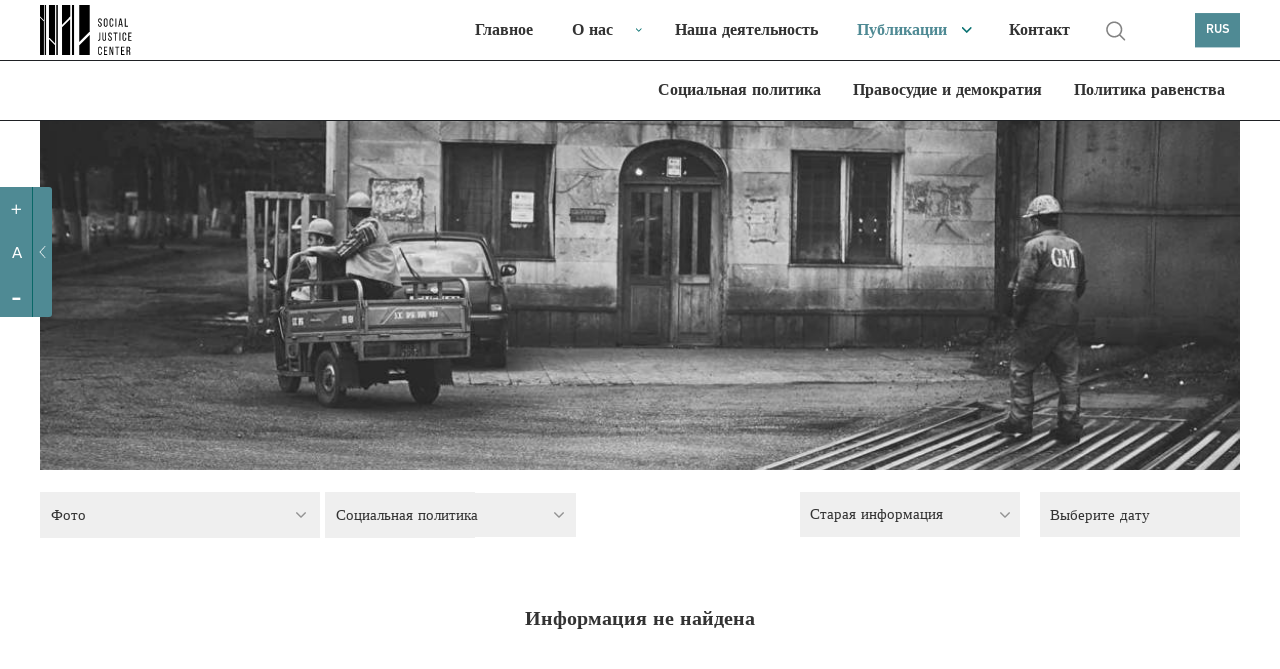

--- FILE ---
content_type: text/html; charset=UTF-8
request_url: https://socialjustice.org.ge/ru/topic?order=asc&program=2&type=21
body_size: 9323
content:
<!DOCTYPE html>
<html xmlns="http://www.w3.org/1999/xhtml" lang="ru">
<head>
    <meta http-equiv="Content-Type" content="text/xhtml; charset=UTF-8" />
    <meta name="viewport" content="width=device-width, initial-scale=1.0, maximum-scale=1.0, user-scalable=no" />
    <meta name="format-detection" content="telephone=no">



    <link rel="shortcut icon" type="image/x-icon" href="https://socialjustice.org.ge/assets/frontend/fav/favicon.ico?v=2"/>
    <link rel="apple-touch-icon" sizes="180x180" href="https://socialjustice.org.ge/assets/frontend/fav/apple-touch-icon.png">
    <link rel="icon" type="image/png" sizes="32x32" href="https://socialjustice.org.ge/assets/frontend/fav/favicon-32x32.png">
    <link rel="icon" type="image/png" sizes="16x16" href="https://socialjustice.org.ge/favicon-16x16.png">
    <link rel="mask-icon" href="https://socialjustice.org.ge/assets/frontend/fav/safari-pinned-tab.svg&quot; color=&quot;#4f8a94">
    <meta name="msapplication-TileColor" content="#4f8a94">
    <meta name="theme-color" content="#ffffff">
    <meta name="application-name" content="Центр социальной справедливости"/>
    <meta name="msapplication-TileColor" content="#FFFFFF" />
    <meta name="msapplication-TileImage" content="https://socialjustice.org.ge/assets/frontend/fav/mstile-144x144.png" />
    <meta name="msapplication-square70x70logo" content="https://socialjustice.org.ge/assets/frontend/fav/mstile-70x70.png" />
    <meta name="msapplication-square150x150logo" content="https://socialjustice.org.ge/assets/frontend/fav/mstile-150x150.png" />
    <meta name="msapplication-wide310x150logo" content="https://socialjustice.org.ge/assets/frontend/fav/mstile-310x150.png" />
    <meta name="msapplication-square310x310logo" content="https://socialjustice.org.ge/assets/frontend/fav/mstile-310x310.png" />


    <script src="https://ajax.googleapis.com/ajax/libs/jquery/3.1.1/jquery.min.js"></script>
    <script src="https://socialjustice.org.ge/assets/frontend/unitgallery/js/unitegallery.min.js"></script>
    <script src="https://socialjustice.org.ge/assets/frontend/unitgallery/themes/default/ug-theme-default.js"></script>
    <script src="https://socialjustice.org.ge/assets/frontend/js/clamp.js"></script>

    <title>Темы - Центр социальной справедливости</title>
    <meta name="description" content="Мы верим в идею свободного, равноправного и солидарного общества."/>
    <meta property="fb:app_id"      content="129965004315372">
    <meta property="og:url"                content="https://socialjustice.org.ge/ru/topic" />
    <meta property="og:title"              content="Публикации - Центр социальной справедливости" />
    <meta property="og:description"        content="Мы верим в идею свободного, равноправного и солидарного общества." />
    <meta property="og:image"              content="https://socialjustice.org.ge/uploads/programs/covers/1170x350/1617054882_16170548821615456333-161545633332.jpeg"/>
    <meta property='og:image:width' content='470' />
    <meta property='og:image:height' content='300' />



    <link rel="stylesheet" href="https://socialjustice.org.ge/assets/frontend/scrollbar/jquery.scrollbar.css" />
    <link rel="stylesheet" href="https://socialjustice.org.ge/assets/frontend/air-datepicker/css/datepicker.css" />
    <link rel="stylesheet" href="https://socialjustice.org.ge/assets/frontend/css/app.css?v=1.4" />
    <link rel="stylesheet" type="text/css" href="https://socialjustice.org.ge/assets/frontend/slick/slick.css"/>
    <link rel="stylesheet" type="text/css" href="https://socialjustice.org.ge/assets/frontend/slick/slick-theme.css"/>

    <link rel="stylesheet" type="text/css" href="https://socialjustice.org.ge/assets/frontend/unitgallery/css/unite-gallery.css"/>
    <link rel="stylesheet" type="text/css" href="https://socialjustice.org.ge/assets/frontend/unitgallery/themes/default/ug-theme-default.css"/>

    <!-- Global site tag (gtag.js) - Google Analytics -->
    <script async src="https://www.googletagmanager.com/gtag/js?id=UA-115300485-1"></script>
    <script>
        window.dataLayer = window.dataLayer || [];
        function gtag(){dataLayer.push(arguments);}
        gtag('js', new Date());

        gtag('config', 'UA-115300485-1');
    </script>
        <style>
        @media (max-width: 767px){
            div.searh-li {
                display: block !important;
            }
            div.searh-li .search-wrapper.active{
                width: 16.5rem;
            }
        }
    </style>
</head>
<body lang="ru">
<script>
    window.fbAsyncInit = function() {
        FB.init({
            appId      : '129965004315372',
            xfbml      : true,
            version    : 'v2.10'
        });
        FB.AppEvents.logPageView();
    };

    (function(d, s, id){
        var js, fjs = d.getElementsByTagName(s)[0];
        if (d.getElementById(id)) {return;}
        js = d.createElement(s); js.id = id;
        js.src = "//connect.facebook.net/en_US/sdk.js";
        fjs.parentNode.insertBefore(js, fjs);
    }(document, 'script', 'facebook-jssdk'));
</script>





<a class="skip-main" href="#main">[Skip to Content]</a>
<div class="access_container active">
    <div class="access_trigger" title="მცირე მხედველთათვის"></div>
    <div class="access_panel flex">
        <ul class="font-control">
            <li class="more-font-size"><a title="Увеличить шрифт"><p>+</p></a></li>
            <li class="default-font-size"><a title="Стандартный размер шрифта"><p>A</p></a></li>
            <li class="less-font-size"><a title="Уменьшить шрифт"><p>-</p></a></li>
        </ul>
    </div>
</div>
<div class="burger-icon" id="nav-icon3">
    <span></span>
    <span></span>
    <span></span>
</div>
<div class="burger-logo">
    <a href="https://socialjustice.org.ge/ru" title="Emc logo">
        <img src="https://socialjustice.org.ge/assets/frontend/EMC-logo-w-ru.svg" alt="Emc logo" />
    </a>
</div>
<header>
   <div class="container">
        <div class="logo">
            <a href="https://socialjustice.org.ge/ru" title="Emc logo">
                <img src="https://socialjustice.org.ge/assets/frontend/images/EMC-logo-b-ru.svg" alt="Emc logo" />
            </a>
        </div>

       <div class="searh-li"><a href="" class="search" title="search"></a>
           <div class="search-wrapper">
               <form action="" class="search-form" autocomplete="off">
                   <input type="text" placeholder="Поиск" class="search-input" name="keyword" title="search">
               </form>
           </div>
           <span class="close-search"></span>
       </div>
       <nav>

           <ul role="navigation">
               <li><a href="https://socialjustice.org.ge/ru/home" dir="rtl" class="">Главное</a></li>
               <li class="dropdown-menu"><a href="https://socialjustice.org.ge/ru/aboutus" class="">О нас</a>
                   <ul class="sub-menu-nav">
                       <li><a href="https://socialjustice.org.ge/ru/aboutus">Об организации</a></li>
                       <li><a href="https://socialjustice.org.ge/ru/our-team">Команда</a></li>
                       <li><a href="https://socialjustice.org.ge/ru/projects">Проекты</a></li>
                       <li><a href="https://socialjustice.org.ge/ru/donors">Доноры</a></li>
                       <li><a href="https://socialjustice.org.ge/ru/coalitions">Коалиция</a></li>
                       <li><a href="https://socialjustice.org.ge/ru/job-overview">Обзор деятельности</a></li>
                   </ul>
               </li>
               <li><a href="https://socialjustice.org.ge/ru/wwd" class="">Наша деятельность</a></li>
               <li class="dropdown-menu"><a href="https://socialjustice.org.ge/ru/topic" class="active">Публикации</a>
                <ul class="sub-menu-nav">
                    <li class="all-proddd"><a href="https://socialjustice.org.ge/ru/topic">Все</a></li>
                                            <li><a href="https://socialjustice.org.ge/ru/topic?type=11">Объявление</a>
                                                            <ul class="sub-nav-drop">
                                                                    </ul>
                                                    </li>
                                            <li><a href="https://socialjustice.org.ge/ru/topic?type=35">Оценка</a>
                                                            <ul class="sub-nav-drop">
                                                                    </ul>
                                                    </li>
                                            <li><a href="https://socialjustice.org.ge/ru/topic?type=23">Исследование</a>
                                                            <ul class="sub-nav-drop">
                                                                    </ul>
                                                    </li>
                                            <li><a href="https://socialjustice.org.ge/ru/topic?type=22">Отчет</a>
                                                            <ul class="sub-nav-drop">
                                                                    </ul>
                                                    </li>
                                            <li><a href="https://socialjustice.org.ge/ru/topic?type=33">Аналитический документ</a>
                                                            <ul class="sub-nav-drop">
                                                                    </ul>
                                                    </li>
                                            <li><a href="https://socialjustice.org.ge/ru/topic?type=18">Практическое руководство</a>
                                                            <ul class="sub-nav-drop">
                                                                    </ul>
                                                    </li>
                                            <li><a href="https://socialjustice.org.ge/ru/topic?type=19">Перевод</a>
                                                            <ul class="sub-nav-drop">
                                                                    </ul>
                                                    </li>
                                            <li><a href="https://socialjustice.org.ge/ru/topic?type=20">Статья</a>
                                                            <ul class="sub-nav-drop">
                                                                    </ul>
                                                    </li>
                                            <li><a href="https://socialjustice.org.ge/ru/topic?type=17">Точка зрения</a>
                                                            <ul class="sub-nav-drop">
                                                                    </ul>
                                                    </li>
                                            <li><a href="https://socialjustice.org.ge/ru/topic?type=34">Подкаст</a>
                                                            <ul class="sub-nav-drop">
                                                                            <li><a href="https://socialjustice.org.ge/ru/topic?subtype=38">Многие измерения экстрактивизма</a></li>
                                                                            <li><a href="https://socialjustice.org.ge/ru/topic?subtype=39">Потерянные голоса</a></li>
                                                                            <li><a href="https://socialjustice.org.ge/ru/topic?subtype=40">Голоса из регионов</a></li>
                                                                            <li><a href="https://socialjustice.org.ge/ru/topic?subtype=41">Другое</a></li>
                                                                    </ul>
                                                    </li>
                                            <li><a href="https://socialjustice.org.ge/ru/topic?type=13">Видео</a>
                                                            <ul class="sub-nav-drop">
                                                                            <li><a href="https://socialjustice.org.ge/ru/topic?subtype=31">Аналитика</a></li>
                                                                            <li><a href="https://socialjustice.org.ge/ru/topic?subtype=34">Репортаж</a></li>
                                                                            <li><a href="https://socialjustice.org.ge/ru/topic?subtype=35">Документальный фильм</a></li>
                                                                            <li><a href="https://socialjustice.org.ge/ru/topic?subtype=37">&quot;Другой угол&quot;</a></li>
                                                                    </ul>
                                                    </li>
                                            <li><a href="https://socialjustice.org.ge/ru/topic?type=21">Фото</a>
                                                            <ul class="sub-nav-drop">
                                                                    </ul>
                                                    </li>
                                            <li><a href="https://socialjustice.org.ge/ru/topic?type=25">Инфографика</a>
                                                            <ul class="sub-nav-drop">
                                                                    </ul>
                                                    </li>
                                    </ul>
               </li>
               <li><a href="https://socialjustice.org.ge/ru/contact" class="">Контакт</a></li>
               <li class="searh-li"><a href="" class="search" title="search"></a>
                <div class="search-wrapper">
                    <form action="" class="search-form" autocomplete="off">
                    <input type="text" placeholder="Поиск" class="search-input" name="keyword" title="search">
                    </form>
                </div>
                   <span class="close-search"></span>
               </li>
           </ul>
       </nav>
       <div class="leng">
           <a href="#" title="RUS">RUS</a>
           <div class="languages-dropdown">
                                                      <a href="https://socialjustice.org.ge/ka/topic?order=asc&amp;program=2&amp;type=21">GEO</a>
                                                                         <a href="https://socialjustice.org.ge/en/topic?order=asc&amp;program=2&amp;type=21">ENG</a>
                                                                                                           <a href="https://socialjustice.org.ge/az/topic?order=asc&amp;program=2&amp;type=21">AZE</a>
                                                                         <a href="https://socialjustice.org.ge/am/topic?order=asc&amp;program=2&amp;type=21">ARM</a>
                                             </div>
       </div>
   </div>
</header>

<div class="sub-header">
    <div class="container">
        <nav>
                        <ul role="navigation">
                                                        <li><a href="https://socialjustice.org.ge/ru/programs/sotsialuri-uflebebi/products" class="">Социальная политика</a></li>
                                                        <li><a href="https://socialjustice.org.ge/ru/programs/martlmsajuleba-da-demokratia/products" class="">Правосудие и демократия</a></li>
                                                        <li><a href="https://socialjustice.org.ge/ru/programs/tanastsorobis-politika/products" class="">Политика равенства</a></li>
                                                                        </ul>
        </nav>
    </div>
</div>



<div class="burger-menu" id="burger">
    <div class="mobile-menu-wr">
                <div class="mobile-header-social">
            <div class="social-m soc-m-fb"><a target="_blank" href="https://www.facebook.com/socialjustice.org.ge" title="facebook"></a></div>
            <div class="social-m soc-m-tw"><a target="_blank" href="https://twitter.com" title="twitter"></a></div>
            <div class="social-m soc-m-yo"><a target="_blank" href="https://www.youtube.com/user/EMCgeorgia" title="youtube"></a></div>
            <div class="social-m soc-m-li"><a target="_blank" href="https://www.linkedin.com" title="linkedin"></a></div>
            <div class="leng-mobile">
                                                            <a href="https://socialjustice.org.ge/ka/topic?order=asc&amp;program=2&amp;type=21">GEO  |  </a>
                                                                                <a href="https://socialjustice.org.ge/en/topic?order=asc&amp;program=2&amp;type=21">ENG  |  </a>
                                                                                                                    <a href="https://socialjustice.org.ge/az/topic?order=asc&amp;program=2&amp;type=21">AZE  |  </a>
                                                                                <a href="https://socialjustice.org.ge/am/topic?order=asc&amp;program=2&amp;type=21">ARM  </a>
                                                </div>
        </div>
        <ul role="navigation">
            <li><a href="https://socialjustice.org.ge/ru/home" dir="rtl" class="">Главное</a></li>
            <li class="dropdown-menu"><a href="https://socialjustice.org.ge/ru/aboutus" class="">О нас</a>
                <ul class="sub-menu-nav">

                    <li><a href="https://socialjustice.org.ge/ru/aboutus">Об организации</a></li>
                    <li><a href="https://socialjustice.org.ge/ru/our-team">Команда</a></li>
                    <li><a href="https://socialjustice.org.ge/ru/projects">Проекты</a></li>
                    <li><a href="https://socialjustice.org.ge/ru/donors">Доноры</a></li>
                    <li><a href="https://socialjustice.org.ge/ru/coalitions">Коалиция</a></li>
                    <li><a href="https://socialjustice.org.ge/ru/job-overview">Обзор деятельности</a></li>





                </ul>
            </li>
            <li><a href="https://socialjustice.org.ge/ru/wwd" class="">Наша деятельность</a></li>
            <li class="dropdown-menu"><a href="https://socialjustice.org.ge/ru/topic" class="active">Публикации</a>
                <ul class="sub-menu-nav">
                    <li class="all-proddd"><a href="https://socialjustice.org.ge/ru/topic">Все</a></li>
                                            <li class=""><a href="https://socialjustice.org.ge/ru/topic?type=11">Объявление</a>
                                                            <ul class="sub-nav-drop">
                                                                    </ul>
                                                    </li>
                                            <li class=""><a href="https://socialjustice.org.ge/ru/topic?type=35">Оценка</a>
                                                            <ul class="sub-nav-drop">
                                                                    </ul>
                                                    </li>
                                            <li class=""><a href="https://socialjustice.org.ge/ru/topic?type=23">Исследование</a>
                                                            <ul class="sub-nav-drop">
                                                                    </ul>
                                                    </li>
                                            <li class=""><a href="https://socialjustice.org.ge/ru/topic?type=22">Отчет</a>
                                                            <ul class="sub-nav-drop">
                                                                    </ul>
                                                    </li>
                                            <li class=""><a href="https://socialjustice.org.ge/ru/topic?type=33">Аналитический документ</a>
                                                            <ul class="sub-nav-drop">
                                                                    </ul>
                                                    </li>
                                            <li class=""><a href="https://socialjustice.org.ge/ru/topic?type=18">Практическое руководство</a>
                                                            <ul class="sub-nav-drop">
                                                                    </ul>
                                                    </li>
                                            <li class=""><a href="https://socialjustice.org.ge/ru/topic?type=19">Перевод</a>
                                                            <ul class="sub-nav-drop">
                                                                    </ul>
                                                    </li>
                                            <li class=""><a href="https://socialjustice.org.ge/ru/topic?type=20">Статья</a>
                                                            <ul class="sub-nav-drop">
                                                                    </ul>
                                                    </li>
                                            <li class=""><a href="https://socialjustice.org.ge/ru/topic?type=17">Точка зрения</a>
                                                            <ul class="sub-nav-drop">
                                                                    </ul>
                                                    </li>
                                            <li class="dropdown-menu"><a href="https://socialjustice.org.ge/ru/topic?type=34">Подкаст</a>
                                                            <ul class="sub-nav-drop">
                                                                            <li><a href="https://socialjustice.org.ge/ru/topic?subtype=38">Многие измерения экстрактивизма</a></li>
                                                                            <li><a href="https://socialjustice.org.ge/ru/topic?subtype=39">Потерянные голоса</a></li>
                                                                            <li><a href="https://socialjustice.org.ge/ru/topic?subtype=40">Голоса из регионов</a></li>
                                                                            <li><a href="https://socialjustice.org.ge/ru/topic?subtype=41">Другое</a></li>
                                                                    </ul>
                                                    </li>
                                            <li class="dropdown-menu"><a href="https://socialjustice.org.ge/ru/topic?type=13">Видео</a>
                                                            <ul class="sub-nav-drop">
                                                                            <li><a href="https://socialjustice.org.ge/ru/topic?subtype=31">Аналитика</a></li>
                                                                            <li><a href="https://socialjustice.org.ge/ru/topic?subtype=34">Репортаж</a></li>
                                                                            <li><a href="https://socialjustice.org.ge/ru/topic?subtype=35">Документальный фильм</a></li>
                                                                            <li><a href="https://socialjustice.org.ge/ru/topic?subtype=37">&quot;Другой угол&quot;</a></li>
                                                                    </ul>
                                                    </li>
                                            <li class=""><a href="https://socialjustice.org.ge/ru/topic?type=21">Фото</a>
                                                            <ul class="sub-nav-drop">
                                                                    </ul>
                                                    </li>
                                            <li class=""><a href="https://socialjustice.org.ge/ru/topic?type=25">Инфографика</a>
                                                            <ul class="sub-nav-drop">
                                                                    </ul>
                                                    </li>
                                    </ul>
            </li>
            <li class="dropdown-menu"><a>Программные направления</a>
                <ul class="sub-menu-nav">
                                        <li><a href="https://socialjustice.org.ge/ru/programs/sotsialuri-uflebebi" class="">Социальная политика</a></li>
                                            <li><a href="https://socialjustice.org.ge/ru/programs/martlmsajuleba-da-demokratia" class="">Правосудие и демократия</a></li>
                                            <li><a href="https://socialjustice.org.ge/ru/programs/tanastsorobis-politika" class="">Политика равенства</a></li>
                                            <li><a href="https://socialjustice.org.ge/ru/programs/kritikuli-politika" class="">Критическая политика</a></li>
                                    </ul>
            </li>
            <li><a href="https://socialjustice.org.ge/ru/events">События</a></li>
            <li><a href="https://socialjustice.org.ge/ru/vacancies">Вакансия</a></li>
            
            <li><a href="https://socialjustice.org.ge/ru/libraries">Библиотека</a></li>
            <li><a href="#" id="newsletter-mn">Подписаться на новости</a></li>
            <li><a href="https://socialjustice.org.ge/ru/contact" class="">Контакт</a></li>
            <li class="searh-li"><a href="" class="search" title="search"></a>
                <div class="search-wrapper">
                    <form action="" class="search-form" autocomplete="off">
                        <input type="text" placeholder="Поиск" class="search-input" name="keyword" title="search">
                    </form>
                </div>
                <span class="close-search"></span>
            </li>
        </ul>
        
            

            

        
    </div>


</div>





<div class="subscription-popup-wr subscription-popup-wr-newsletter">
    <div class="subscription-popup-inner">
        <div class="close-popup"></div>
        <h1>Подписаться на новости</h1>
        
        <p class="subscribe-success"> Вы успешно подписались</p>
        <form action="" class="newsletter-form scrollbar-inner" method="POST">
            <input type="hidden" name="_token" value="8pUqz8ARVKCWiCOQs3vqYYSzuz0puDOELEuazugm">
            <input type="text" name="email" placeholder="Введите адрес эл. почты" title="Введите адрес эл. почты" class="sub-email">
            <div class="subscribe-top-drowpdown">
                <p class="dr-tm">Темы</p>
                <div class="dropdown-terms-subscribe">
                    <div class="form-group custom-checkbox">
                        <div class="combine-label-input">
                            <input type="checkbox" id="check-all" class="newsletter-all" title="check all">
                            <label for="ckeck-all" class="newsletter-all"></label>
                        </div>
                        <p class="sel-all">Все</p>
                    </div>
                                            <div class="form-group custom-checkbox">
                            <div class="combine-label-input">
                                <input  type ="checkbox" value ="7" title="Права лиц с ограниченными возможностями" id ="Права лиц с ограниченными возможностямиid" name ="subscribedTopics[]" class="temss"/>
                                <label for="Права лиц с ограниченными возможностямиid"> </label>
                            </div>
                            <p>Права лиц с ограниченными возможностями</p>
                        </div>
                                            <div class="form-group custom-checkbox">
                            <div class="combine-label-input">
                                <input  type ="checkbox" value ="9" title="Наркополитика" id ="Наркополитикаid" name ="subscribedTopics[]" class="temss"/>
                                <label for="Наркополитикаid"> </label>
                            </div>
                            <p>Наркополитика</p>
                        </div>
                                            <div class="form-group custom-checkbox">
                            <div class="combine-label-input">
                                <input  type ="checkbox" value ="11" title="Сектор безопасности" id ="Сектор безопасностиid" name ="subscribedTopics[]" class="temss"/>
                                <label for="Сектор безопасностиid"> </label>
                            </div>
                            <p>Сектор безопасности</p>
                        </div>
                                            <div class="form-group custom-checkbox">
                            <div class="combine-label-input">
                                <input  type ="checkbox" value ="15" title="Права женщин" id ="Права женщинid" name ="subscribedTopics[]" class="temss"/>
                                <label for="Права женщинid"> </label>
                            </div>
                            <p>Права женщин</p>
                        </div>
                                            <div class="form-group custom-checkbox">
                            <div class="combine-label-input">
                                <input  type ="checkbox" value ="16" title="Антидискриминационная политика" id ="Антидискриминационная политикаid" name ="subscribedTopics[]" class="temss"/>
                                <label for="Антидискриминационная политикаid"> </label>
                            </div>
                            <p>Антидискриминационная политика</p>
                        </div>
                                            <div class="form-group custom-checkbox">
                            <div class="combine-label-input">
                                <input  type ="checkbox" value ="18" title="Свобода религии" id ="Свобода религииid" name ="subscribedTopics[]" class="temss"/>
                                <label for="Свобода религииid"> </label>
                            </div>
                            <p>Свобода религии</p>
                        </div>
                                            <div class="form-group custom-checkbox">
                            <div class="combine-label-input">
                                <input  type ="checkbox" value ="19" title="Судебная система" id ="Судебная системаid" name ="subscribedTopics[]" class="temss"/>
                                <label for="Судебная системаid"> </label>
                            </div>
                            <p>Судебная система</p>
                        </div>
                                            <div class="form-group custom-checkbox">
                            <div class="combine-label-input">
                                <input  type ="checkbox" value ="20" title="Право на жилище" id ="Право на жилищеid" name ="subscribedTopics[]" class="temss"/>
                                <label for="Право на жилищеid"> </label>
                            </div>
                            <p>Право на жилище</p>
                        </div>
                                            <div class="form-group custom-checkbox">
                            <div class="combine-label-input">
                                <input  type ="checkbox" value ="21" title="Правоохранительная система" id ="Правоохранительная системаid" name ="subscribedTopics[]" class="temss"/>
                                <label for="Правоохранительная системаid"> </label>
                            </div>
                            <p>Правоохранительная система</p>
                        </div>
                                            <div class="form-group custom-checkbox">
                            <div class="combine-label-input">
                                <input  type ="checkbox" value ="22" title="Этнические меньшинства" id ="Этнические меньшинстваid" name ="subscribedTopics[]" class="temss"/>
                                <label for="Этнические меньшинстваid"> </label>
                            </div>
                            <p>Этнические меньшинства</p>
                        </div>
                                            <div class="form-group custom-checkbox">
                            <div class="combine-label-input">
                                <input  type ="checkbox" value ="23" title="Социальная справедливость" id ="Социальная справедливостьid" name ="subscribedTopics[]" class="temss"/>
                                <label for="Социальная справедливостьid"> </label>
                            </div>
                            <p>Социальная справедливость</p>
                        </div>
                                            <div class="form-group custom-checkbox">
                            <div class="combine-label-input">
                                <input  type ="checkbox" value ="24" title="Социальные движения" id ="Социальные движенияid" name ="subscribedTopics[]" class="temss"/>
                                <label for="Социальные движенияid"> </label>
                            </div>
                            <p>Социальные движения</p>
                        </div>
                                            <div class="form-group custom-checkbox">
                            <div class="combine-label-input">
                                <input  type ="checkbox" value ="25" title="Право на труд" id ="Право на трудid" name ="subscribedTopics[]" class="temss"/>
                                <label for="Право на трудid"> </label>
                            </div>
                            <p>Право на труд</p>
                        </div>
                                            <div class="form-group custom-checkbox">
                            <div class="combine-label-input">
                                <input  type ="checkbox" value ="26" title="Права ЛГБТ сообщества" id ="Права ЛГБТ сообществаid" name ="subscribedTopics[]" class="temss"/>
                                <label for="Права ЛГБТ сообществаid"> </label>
                            </div>
                            <p>Права ЛГБТ сообщества</p>
                        </div>
                                            <div class="form-group custom-checkbox">
                            <div class="combine-label-input">
                                <input  type ="checkbox" value ="27" title="Уголовное правосудие" id ="Уголовное правосудиеid" name ="subscribedTopics[]" class="temss"/>
                                <label for="Уголовное правосудиеid"> </label>
                            </div>
                            <p>Уголовное правосудие</p>
                        </div>
                                            <div class="form-group custom-checkbox">
                            <div class="combine-label-input">
                                <input  type ="checkbox" value ="28" title="Критическая феминистская мысль" id ="Критическая феминистская мысльid" name ="subscribedTopics[]" class="temss"/>
                                <label for="Критическая феминистская мысльid"> </label>
                            </div>
                            <p>Критическая феминистская мысль</p>
                        </div>
                                            <div class="form-group custom-checkbox">
                            <div class="combine-label-input">
                                <input  type ="checkbox" value ="29" title="Деколониальные перспективы" id ="Деколониальные перспективыid" name ="subscribedTopics[]" class="temss"/>
                                <label for="Деколониальные перспективыid"> </label>
                            </div>
                            <p>Деколониальные перспективы</p>
                        </div>
                                            <div class="form-group custom-checkbox">
                            <div class="combine-label-input">
                                <input  type ="checkbox" value ="30" title="Другое" id ="Другоеid" name ="subscribedTopics[]" class="temss"/>
                                <label for="Другоеid"> </label>
                            </div>
                            <p>Другое</p>
                        </div>
                                            <div class="form-group custom-checkbox">
                            <div class="combine-label-input">
                                <input  type ="checkbox" value ="31" title="Зеленая политика" id ="Зеленая политикаid" name ="subscribedTopics[]" class="temss"/>
                                <label for="Зеленая политикаid"> </label>
                            </div>
                            <p>Зеленая политика</p>
                        </div>
                                            <div class="form-group custom-checkbox">
                            <div class="combine-label-input">
                                <input  type ="checkbox" value ="32" title="Политика и права человека в конфликтных регионах" id ="Политика и права человека в конфликтных регионахid" name ="subscribedTopics[]" class="temss"/>
                                <label for="Политика и права человека в конфликтных регионахid"> </label>
                            </div>
                            <p>Политика и права человека в конфликтных регионах</p>
                        </div>
                                            <div class="form-group custom-checkbox">
                            <div class="combine-label-input">
                                <input  type ="checkbox" value ="33" title="Социальное обеспечение" id ="Социальное обеспечениеid" name ="subscribedTopics[]" class="temss"/>
                                <label for="Социальное обеспечениеid"> </label>
                            </div>
                            <p>Социальное обеспечение</p>
                        </div>
                                    </div>
            </div>
            <div class="right-side-news-letter">
                <p class="diverse">Разное</p>
                <div class="diverse-checkboxes">
                            <div class="form-group custom-checkbox">
                    <div class="combine-label-input">
                        <input type ="checkbox" value ="vacancy" id ="vacancyid" name ="models[vacancy]" title="vacancy" class="temss" />
                        <label for="vacancyid"> </label>
                    </div>
                    <p>Вакансия</p>
                </div>
                            <div class="form-group custom-checkbox">
                    <div class="combine-label-input">
                        <input type ="checkbox" value ="event" id ="eventid" name ="models[event]" title="event" class="temss" />
                        <label for="eventid"> </label>
                    </div>
                    <p>Событие</p>
                </div>
                            <div class="form-group custom-checkbox">
                    <div class="combine-label-input">
                        <input type ="checkbox" value ="donate" id ="donateid" name ="models[donate]" title="donate" class="temss" />
                        <label for="donateid"> </label>
                    </div>
                    <p>Донация</p>
                </div>
                            <div class="form-group custom-checkbox">
                    <div class="combine-label-input">
                        <input type ="checkbox" value ="ourjob" id ="ourjobid" name ="models[ourjob]" title="ourjob" class="temss" />
                        <label for="ourjobid"> </label>
                    </div>
                    <p>Обзор деятельности</p>
                </div>
                            </div>
            </div>
            <button type="submit">Подписка</button>
        </form>
    </div>
</div><div class="subscription-popup-wr breaking-news-modal">
    <div class="subscription-popup-inner">
        <div class="close-popup close-breaking-news"></div>

        <div class="breaking-news-head">
            <a href="#" class="breaking-news">
                <svg width="7" height="7" viewBox="0 0 7 7" fill="none" xmlns="http://www.w3.org/2000/svg"
                     class="blinking">
                    <rect width="7" height="7" fill="#4F8A94"/>
                </svg>
                საერთო ცხელი ხაზი
            </a>
        </div>

        <section class="article-section ">
            <div class="container-whole breaking-news-container wrapper-scrollbar scrollbar-inner">
                <div class="article-title">
                    <h1 class="art-ti-h"> აქციის მონაწილეების საყურადღებოდ! საერთო ცხელი ხაზი +995 577 07 05 63 </h1>
                    <div class="author-wrapper">
                        <p>
                            <time>24 Май 2024</time>
                        </p>
                    </div>
                </div>
                <div class="article-content">
                    <div class="article-block">
                        <div class="article-text">
                            
                            
                                
                            
                            
                            <p>&nbsp;</p>
<p class="important-content">&nbsp;საერთო ცხელი ხაზი +995 577 07 05 63</p>
<p><img class="fm-uploaded-image" style="max-width: 100%;" src="/uploads/editor/images/1716542851_1716542851435442384-368164906224130-8440883683853439315-n.jpg" /></p>

                                                    </div>
                    </div>
                </div>
            </div>
        </section>
    </div>
</div>

<script>
    $(document).ready(function() {
        $('.breaking-news-container').scrollbar();
    });
</script><div class="page-whole-wrapper" id="main">

    <section class="topic-head">
        <div class="container">
            <div class="topc-cover" style="background-image: url('https://socialjustice.org.ge/uploads/programs/covers/1170x350/1617054882_16170548821615456333-161545633332.jpeg')">

            </div>
        </div>
    </section>
    <div class="container">
        <div class="filter-components-wrapper topic-page-filter">
            <div class="filter-wrapper">
                    <div class="topic-cat-dropdown">
                    <a class="chosaproduct">
                                                                                                                                                                                                                                                                                                                                                                                                                                                                                                                                                                                                                                                                                                                                                                                                            Фото
                                                                                                                                                
                    </a>
                    <ul class="">
                                                                                                <li><a href="https://socialjustice.org.ge/ru/topic?order=asc&amp;program=2&amp;type=11">Объявление</a>
                                                                           </li>
                                
                                                                                                <li><a href="https://socialjustice.org.ge/ru/topic?order=asc&amp;program=2&amp;type=35">Оценка</a>
                                                                           </li>
                                
                                                                                                <li><a href="https://socialjustice.org.ge/ru/topic?order=asc&amp;program=2&amp;type=23">Исследование</a>
                                                                           </li>
                                
                                                                                                <li><a href="https://socialjustice.org.ge/ru/topic?order=asc&amp;program=2&amp;type=22">Отчет</a>
                                                                           </li>
                                
                                                                                                <li><a href="https://socialjustice.org.ge/ru/topic?order=asc&amp;program=2&amp;type=33">Аналитический документ</a>
                                                                           </li>
                                
                                                                                                <li><a href="https://socialjustice.org.ge/ru/topic?order=asc&amp;program=2&amp;type=18">Практическое руководство</a>
                                                                           </li>
                                
                                                                                                <li><a href="https://socialjustice.org.ge/ru/topic?order=asc&amp;program=2&amp;type=19">Перевод</a>
                                                                           </li>
                                
                                                                                                <li><a href="https://socialjustice.org.ge/ru/topic?order=asc&amp;program=2&amp;type=20">Статья</a>
                                                                           </li>
                                
                                                                                                <li><a href="https://socialjustice.org.ge/ru/topic?order=asc&amp;program=2&amp;type=17">Точка зрения</a>
                                                                           </li>
                                
                                                                                                <li><a href="https://socialjustice.org.ge/ru/topic?order=asc&amp;program=2&amp;type=34">Подкаст</a>
                                                                                   <ul class="topic-inside-drop">
                                                                                                                                                           <li><a href="https://socialjustice.org.ge/ru/topic?order=asc&amp;program=2&amp;subtype=38">Многие измерения экстрактивизма</a></li>
                                                                                                                                                                                                               <li><a href="https://socialjustice.org.ge/ru/topic?order=asc&amp;program=2&amp;subtype=39">Потерянные голоса</a></li>
                                                                                                                                                                                                               <li><a href="https://socialjustice.org.ge/ru/topic?order=asc&amp;program=2&amp;subtype=40">Голоса из регионов</a></li>
                                                                                                                                                                                                               <li><a href="https://socialjustice.org.ge/ru/topic?order=asc&amp;program=2&amp;subtype=41">Другое</a></li>
                                                                                                                                               </ul>
                                                                            </li>
                                
                                                                                                <li><a href="https://socialjustice.org.ge/ru/topic?order=asc&amp;program=2&amp;type=13">Видео</a>
                                                                                   <ul class="topic-inside-drop">
                                                                                                                                                           <li><a href="https://socialjustice.org.ge/ru/topic?order=asc&amp;program=2&amp;subtype=31">Аналитика</a></li>
                                                                                                                                                                                                               <li><a href="https://socialjustice.org.ge/ru/topic?order=asc&amp;program=2&amp;subtype=34">Репортаж</a></li>
                                                                                                                                                                                                               <li><a href="https://socialjustice.org.ge/ru/topic?order=asc&amp;program=2&amp;subtype=35">Документальный фильм</a></li>
                                                                                                                                                                                                               <li><a href="https://socialjustice.org.ge/ru/topic?order=asc&amp;program=2&amp;subtype=37">&quot;Другой угол&quot;</a></li>
                                                                                                                                               </ul>
                                                                            </li>
                                
                                                            
                                                                                                <li><a href="https://socialjustice.org.ge/ru/topic?order=asc&amp;program=2&amp;type=25">Инфографика</a>
                                                                           </li>
                                
                                                    <li class="all-proddd"><a href="https://socialjustice.org.ge/ru/topic">Все</a></li>
                    </ul>
                </div>

                <div class="topic-drop-down">
                    <div class="current-topic">
                        <a  class="second-bg-curr-top" style="width: 25rem; white-space: nowrap; text-overflow: ellipsis; overflow: hidden;" aria-haspopup="true"> Социальная политика</a>

                        <div class="all-topic">
                                                                                        <ul>
                                    <li><a href="https://socialjustice.org.ge/ru/topic?order=asc&amp;program=2&amp;type=21" class="topic-dropdown-titles">Социальная политика</a></li>
                                                                            <li><a class="forPjax" href="https://socialjustice.org.ge/ru/topic?order=asc&amp;type=21&amp;topic=7">Права лиц с ограниченными возможностями</a></li>
                                                                            <li><a class="forPjax" href="https://socialjustice.org.ge/ru/topic?order=asc&amp;type=21&amp;topic=20">Право на жилище</a></li>
                                                                            <li><a class="forPjax" href="https://socialjustice.org.ge/ru/topic?order=asc&amp;type=21&amp;topic=25">Право на труд</a></li>
                                                                            <li><a class="forPjax" href="https://socialjustice.org.ge/ru/topic?order=asc&amp;type=21&amp;topic=31">Зеленая политика</a></li>
                                                                            <li><a class="forPjax" href="https://socialjustice.org.ge/ru/topic?order=asc&amp;type=21&amp;topic=33">Социальное обеспечение</a></li>
                                                                    </ul>
                                                            <ul>
                                    <li><a href="https://socialjustice.org.ge/ru/topic?order=asc&amp;program=3&amp;type=21" class="topic-dropdown-titles">Правосудие и демократия</a></li>
                                                                            <li><a class="forPjax" href="https://socialjustice.org.ge/ru/topic?order=asc&amp;type=21&amp;topic=9">Наркополитика</a></li>
                                                                            <li><a class="forPjax" href="https://socialjustice.org.ge/ru/topic?order=asc&amp;type=21&amp;topic=11">Сектор безопасности</a></li>
                                                                            <li><a class="forPjax" href="https://socialjustice.org.ge/ru/topic?order=asc&amp;type=21&amp;topic=19">Судебная система</a></li>
                                                                            <li><a class="forPjax" href="https://socialjustice.org.ge/ru/topic?order=asc&amp;type=21&amp;topic=21">Правоохранительная система</a></li>
                                                                            <li><a class="forPjax" href="https://socialjustice.org.ge/ru/topic?order=asc&amp;type=21&amp;topic=27">Уголовное правосудие</a></li>
                                                                    </ul>
                                                            <ul>
                                    <li><a href="https://socialjustice.org.ge/ru/topic?order=asc&amp;program=1&amp;type=21" class="topic-dropdown-titles">Политика равенства</a></li>
                                                                            <li><a class="forPjax" href="https://socialjustice.org.ge/ru/topic?order=asc&amp;type=21&amp;topic=15">Права женщин</a></li>
                                                                            <li><a class="forPjax" href="https://socialjustice.org.ge/ru/topic?order=asc&amp;type=21&amp;topic=16">Антидискриминационная политика</a></li>
                                                                            <li><a class="forPjax" href="https://socialjustice.org.ge/ru/topic?order=asc&amp;type=21&amp;topic=18">Свобода религии</a></li>
                                                                            <li><a class="forPjax" href="https://socialjustice.org.ge/ru/topic?order=asc&amp;type=21&amp;topic=22">Этнические меньшинства</a></li>
                                                                            <li><a class="forPjax" href="https://socialjustice.org.ge/ru/topic?order=asc&amp;type=21&amp;topic=26">Права ЛГБТ сообщества</a></li>
                                                                            <li><a class="forPjax" href="https://socialjustice.org.ge/ru/topic?order=asc&amp;type=21&amp;topic=28">Критическая феминистская мысль</a></li>
                                                                            <li><a class="forPjax" href="https://socialjustice.org.ge/ru/topic?order=asc&amp;type=21&amp;topic=32">Политика и права человека в конфликтных регионах</a></li>
                                                                    </ul>
                                                            <ul>
                                    <li><a href="https://socialjustice.org.ge/ru/topic?order=asc&amp;program=4&amp;type=21" class="topic-dropdown-titles">Критическая политика</a></li>
                                                                            <li><a class="forPjax" href="https://socialjustice.org.ge/ru/topic?order=asc&amp;type=21&amp;topic=23">Социальная справедливость</a></li>
                                                                            <li><a class="forPjax" href="https://socialjustice.org.ge/ru/topic?order=asc&amp;type=21&amp;topic=24">Социальные движения</a></li>
                                                                            <li><a class="forPjax" href="https://socialjustice.org.ge/ru/topic?order=asc&amp;type=21&amp;topic=29">Деколониальные перспективы</a></li>
                                                                    </ul>
                            
                            <h1 class="all-topic-title"><a class="forPjax" href="https://socialjustice.org.ge/ru/topic">Все</a></h1>
                        </div>
                    </div>
                </div>
                                <div class="sort-wrapper">
                    <div class="sort-by-date">
                        <a class="sbd">Старая информация</a>
                        <ul>
                                                            <li><a href="https://socialjustice.org.ge/ru/topic?order=desc&amp;program=2&amp;type=21">Последняя информация</a></li>
                            
                        </ul>
                    </div>
                    <div class="choose-date-wr pr-datepick-st">
                        <input type='text' placeholder="Выберите дату"  class='datepicker-here' data-date-format="dd-mm-yyyy" data-language='en'  title="Выберите дату" />
                        <div class="clear-date"></div>
                    </div>
                </div>

            </div>
        </div>
    </div>

    <section class="topic-content">
        <div class="container">
            <div class="content topic-page-content topic-page-container">
                                     <h1 class="not-found">Информация не найдена</h1>
                
                

                    
                    
                    
                        
                        
                        
                        
                        

                    

                

            </div>

        </div>
    </section>



</div>


<a href="https://www.facebook.com/socialjustice.org.ge" target="_blank"><div class="scroll-top-button facebook"></div></a>
<a href="https://twitter.com/sjccenter" target="_blank"><div class="scroll-top-button twitter"></div></a>
<a href="https://www.youtube.com/user/EMCgeorgia" target="_blank"><div class="scroll-top-button youtube"></div></a>
<a href="https://linkedin.com/in/social-justice-center-97b6a983" target="_blank"><div class="scroll-top-button linkedin"></div></a>
<div class="scroll-top-button line"></div>
<div class="scroll-top-button"></div>
<div class="adaptive-popup">
    <div class="adaptive-popup-inner">
        <div class="close-adaptive-popup"></div>
        <div class="adaptive-popup-desc">
            <p>Инструкция</p>
            <ul>
                <li>Для движения вперёд нажмите клавишу „tab“</li>
                <li>Для движения назад используйте комбинацию клавиш „shift+tab“</li>
            </ul>
        </div>
    </div>
</div>
<footer>
    <div class="container">
        <div class="footer-left-side">
            <div class="white-logo">
                <a href="" title="Emc logo">
                    <img src="https://socialjustice.org.ge/assets/frontend/EMC-logo-w-ru.svg" alt="Emc logo" />
                </a>
            </div>
            <div class="contact-info-footer">
                <span>Эл. почта</span>
                <p><a href="/cdn-cgi/l/email-protection" class="__cf_email__" data-cfemail="80e9eee6efc0f3efe3e9e1eceaf5f3f4e9e3e5aeeff2e7aee7e5">[email&#160;protected]</a></p>
                <span>Телефон</span>
                <a href="tel:+995 599 65 66 11">+995 599 65 66 11</a>
                <span>Адрес</span>
                <p></p>
            </div>
        </div>
        <div class="socials-footer">
            <ul>
                <li class="social-ic social-fb"><a target="_blank" href="https://www.facebook.com/socialjustice.org.ge" title="Facebook"><div></div></a></li>
                <li class="social-ic social-tw"><a target="_blank" href="https://twitter.com/sjccenter" title="Twitter"><div></div></a></li>
                <li class="social-ic social-yt"><a target="_blank" href="https://www.youtube.com/user/EMCgeorgia" title="YouTube"><div></div></a></li>
                <li class="social-ic social-li"><a target="_blank" href="https://www.linkedin.com" title="LinkedIn"><div></div></a></li>
            </ul>
        </div>
        <div class="website-is-adaptive">
            <p>Веб-страница адаптирована</p>
        </div>
        <div class="footer-newsletter">
            <div class="newsletter-input-wrapper">
                <input id="n-btn-2" type="text" placeholder="Эл. почта" title="Эл. почта">
                <button data-btn="n-btn-2">Подписка</button>
            </div>
        </div>
        <div class="center-lists">
        <ul>
            <p>
                Организация
            </p>
            <li><a href="https://socialjustice.org.ge/ru/aboutus">О нас</a></li>
            <li><a href="https://socialjustice.org.ge/ru/our-team">Команда</a></li>
            <li><a href="https://socialjustice.org.ge/ru/projects">Проекты</a></li>
            <li><a href="https://socialjustice.org.ge/ru/donors">Доноры</a></li>
            <li><a href="https://socialjustice.org.ge/ru/coalitions">Коалиция</a></li>
            <li><a href="https://socialjustice.org.ge/ru/job-overview">Обзор деятельности</a></li>
        </ul>

        
            
                
            
            
            
            
            
            
            
        

            <ul class="third-componont">
                <p>
                    Разное
                </p>
                <li><a href="https://socialjustice.org.ge/ru/events">События</a></li>
                <li><a href="https://socialjustice.org.ge/ru/vacancies">Вакансия</a></li>
                
                <li><a href="https://socialjustice.org.ge/ru/libraries">Библиотека</a></li>

            </ul>


        </div>
    </div>
</footer>





<script data-cfasync="false" src="/cdn-cgi/scripts/5c5dd728/cloudflare-static/email-decode.min.js"></script><script src="https://socialjustice.org.ge/assets/frontend/js/main.js"></script>
<script type="text/javascript" src="https://socialjustice.org.ge/assets/frontend/slick/slick.js"></script>
<script type="text/javascript" src="https://socialjustice.org.ge/assets/frontend/scrollbar/jquery.scrollbar.min.js"></script>
<script>
    $('.search-form').on('submit', function(e) {
        e.preventDefault();
        var url = $(this).find('.search-input').val();
        url = "https://socialjustice.org.ge/ru/search"+"?q="+url;
        window.location.href = url;
    });

    var activemenu =  localStorage.getItem('ActiveMenu');
    if(activemenu == 1) {
        $('.access_container').removeClass('active');
    }

    $('.mob-prog-nav-slick').slick({
        infinite: true,
        speed: 300,
        slidesToShow: 1,
        centerMode: true,
        variableWidth: true
    });
</script>
    <script src="https://socialjustice.org.ge/assets/frontend/air-datepicker/js/datepicker.min.js"></script>
    <script src="https://socialjustice.org.ge/assets/frontend/air-datepicker/js/i18n/datepicker.ka.js"></script>
    <script>
        
        $('body').mouseup(function (e) {
            var popup = $(e.target).attr('class');
            if( $('.current-topic').hasClass('active')) {
                var popup = $(e.target).attr('class');
                if(popup == 'second-bg-curr-top' || popup == 'inside-down-arrow') {
                    $('.current-topic').removeClass('active');
                }
                if(popup != 'all-topic-title' && popup != 'all-topic' && popup.length > 1) {
                    $('.current-topic').removeClass('active');
                }
            } else if (popup == 'second-bg-curr-top' || popup == 'inside-down-arrow') {
                $('.current-topic').toggleClass('active');
                $('.topic-cat-dropdown').removeClass('active');
                $('.sort-by-date').removeClass('active');
            }

        });

        $('.sort-by-date').click(function () {
           $(this).toggleClass('active');
            $('.topic-cat-dropdown').removeClass('active');
            $('.current-topic').removeClass('active');
        });
        $('.topic-cat-dropdown').click(function () {
           $(this).toggleClass('active');
            $('.sort-by-date').removeClass('active');
            $('.current-topic').removeClass('active');
        });
        $('.datepicker-here').click(function () {
            $('.topic-cat-dropdown').removeClass('active');
            $('.sort-by-date').removeClass('active');
            $('.current-topic').removeClass('active');
        });

var pickerReady = false;
var $datePicker = $('.datepicker-here');
var $clearDate = $('.clear-date');
$datePicker.datepicker({
    onSelect: function(dateText) {
        if(pickerReady)
            location.href = getFilteredUrl('date', dateText);
    }
});

$clearDate.click(function(){
    $datePicker.datepicker().data('datepicker').clear();
});

$datePicker.datepicker().data('datepicker').selectDate(getDate() ? new Date(getDate()) : null);
if($datePicker.val()){
    $clearDate.show();
} else {
    $clearDate.hide();
}
pickerReady = true;

function getFilteredUrl(type, value){
    var eachVal = false;
    var eachVal2 = false;
    var par = type + '=' + value;
    var fullUrl = window.location.href;
    var url = location.protocol + '//' + location.host + location.pathname;

    if(fullUrl.indexOf('?') < 0){
        return fullUrl + '?' + par;
    }
    var rest = fullUrl.substr(fullUrl.indexOf('?')+1, fullUrl.length);
    var array = rest.split("&");
    $.each(array, function(key, item){
        var subArray = item.split('=');
        if (type === 'program' && subArray[0] === 'topic'){
            array.splice(key, 1);
        }
        if (type === 'topic' && subArray[0] === 'program'){
            array.splice(key, 1);
        }
        if (subArray[0] === 'page'){
            array.splice(key, 1);
        }
        if (subArray[0] === type){
            if(value === 0 || value === ''){
                array.splice(key, 1);
                array = array.join('&');
                eachVal2 = url + '?' + array;
            }
            if(!eachVal2){
                subArray[1] = value;
                array[key] = subArray.join('=');
                array = array.join('&');
                eachVal =  url + '?' + array;
            }
        }
    });
    if(eachVal2){
        return eachVal2;
    }
    if(eachVal){
        return eachVal;
    }
    array.push(type + '=' + value);
    array = array.join('&');
    return url + '?' + array;
}
function getDate(){
    var fullUrl = window.location.href;

    if(fullUrl.indexOf('?') < 0){
        return false;
    }
    var rest = fullUrl.substr(fullUrl.indexOf('?')+1, fullUrl.length);
    var dateIndex = rest.indexOf('date');
    if(dateIndex >= 0){
        var givenDate = rest.substr(dateIndex + 5, 10);
        var day = givenDate.substr(0,2);
        var month = givenDate.substr(3,2);
        var year = givenDate.substr(6,4);
        var myDate = month+'/'+day+'/'+year;
        myDate = new Date(myDate);
        myDate = (myDate.getMonth() + 1) + '-' + myDate.getDate()  + '-' +  myDate.getFullYear();
        return myDate;
    }
    return false;
}

    </script>
<script>
    $('.fb-share-button').click(function (e) {
        e.preventDefault();
        FB.ui({
            method: 'share_open_graph',
            action_type: 'og.shares',
            action_properties: JSON.stringify({
                object: {
                    'og:url': window.location.href,
                    'og:title': $('meta[property="og:title"]').attr("content"),
                    'og:description': $('meta[property="og:description"]').attr("content"),
                    'og:image': $('meta[property="og:image"]').attr("content")
                }
            })
        },
        function (response) {
        });
    });
</script>
<script defer src="https://static.cloudflareinsights.com/beacon.min.js/vcd15cbe7772f49c399c6a5babf22c1241717689176015" integrity="sha512-ZpsOmlRQV6y907TI0dKBHq9Md29nnaEIPlkf84rnaERnq6zvWvPUqr2ft8M1aS28oN72PdrCzSjY4U6VaAw1EQ==" data-cf-beacon='{"version":"2024.11.0","token":"e2a14808cd2f4725bac362e26678c569","r":1,"server_timing":{"name":{"cfCacheStatus":true,"cfEdge":true,"cfExtPri":true,"cfL4":true,"cfOrigin":true,"cfSpeedBrain":true},"location_startswith":null}}' crossorigin="anonymous"></script>
</body>
</html>


--- FILE ---
content_type: image/svg+xml
request_url: https://socialjustice.org.ge/assets/frontend/images/white-social-networks/facebook.svg
body_size: 438
content:
<?xml version="1.0" encoding="UTF-8" standalone="no"?>
<svg
        xmlns:dc="http://purl.org/dc/elements/1.1/"
        xmlns:cc="http://creativecommons.org/ns#"
        xmlns:rdf="http://www.w3.org/1999/02/22-rdf-syntax-ns#"
        xmlns:svg="http://www.w3.org/2000/svg"
        xmlns="http://www.w3.org/2000/svg"
        viewBox="0 0 480 480"
        height="480"
        width="480"
        xml:space="preserve"
        version="1.1"
        id="svg3390"><metadata
     id="metadata3396"><rdf:RDF><cc:Work
         rdf:about=""><dc:format>image/svg+xml</dc:format><dc:type
        rdf:resource="http://purl.org/dc/dcmitype/StillImage" /><dc:title></dc:title></cc:Work></rdf:RDF></metadata><defs
        id="defs3394"><clipPath
       id="clipPath3404"
       clipPathUnits="userSpaceOnUse"><path
         id="path3406"
         d="M 0,48 48,48 48,0 0,0 0,48 Z" /></clipPath><clipPath
        id="clipPath3416"
        clipPathUnits="userSpaceOnUse"><path
         id="path3418"
         d="M 0,48 48,48 48,0 0,0 0,48 Z" /></clipPath><clipPath
        id="clipPath3426"
        clipPathUnits="userSpaceOnUse"><path
         id="path3428"
         d="M 0,48 48,48 48,0 0,0 0,48 Z" /></clipPath><clipPath
        id="clipPath3434"
        clipPathUnits="userSpaceOnUse"><path
         id="path3436"
         d="M 0,48 48,48 48,0 0,0 0,48 Z" /></clipPath><clipPath
        id="clipPath3442"
        clipPathUnits="userSpaceOnUse"><path
         id="path3444"
         d="m -2.13623e-4,48.0002 48.000013623,0 0,-48.000047412 -48.000013623,0 0,48.000047412 z" /></clipPath><clipPath
        id="clipPath3446"
        clipPathUnits="userSpaceOnUse"><path
         id="path3448"
         d="m -2.13623e-4,47.9998 48.000013623,0 0,-47.999952588 -48.000013623,0 0,47.999952588 z" /></clipPath><clipPath
        id="clipPath3450"
        clipPathUnits="userSpaceOnUse"><path
         id="path3452"
         d="M 48,48 0,48 0,0 48,0 48,48 Z" /></clipPath><clipPath
        id="clipPath3658"
        clipPathUnits="userSpaceOnUse"><path
         id="path3660"
         d="M 0,48 48,48 48,0 0,0 0,48 Z" /></clipPath><clipPath
        id="clipPath3668"
        clipPathUnits="userSpaceOnUse"><path
         id="path3670"
         d="m -2.28882e-4,48.0001 48.000028882,0 0,-47.99997793 -48.000028882,0 0,47.99997793 z" /></clipPath><clipPath
        id="clipPath3676"
        clipPathUnits="userSpaceOnUse"><path
         id="path3678"
         d="m -2.28882e-4,48.0001 48.000028882,0 0,-47.99997793 -48.000028882,0 0,47.99997793 z" /></clipPath><clipPath
        id="clipPath3680"
        clipPathUnits="userSpaceOnUse"><path
         id="path3682"
         d="M 0,0 48,0 48,48 0,48 0,0 Z" /></clipPath></defs><g
        transform="matrix(1.25,0,0,-1.25,0,480)"
        id="g3398"><g
       id="g3412"><g
         clip-path="url(#clipPath3416)"
         id="g3414"><g
           transform="matrix(1,0,0,-1,0,48)"
           id="g3420"><g
             id="g3422"><g
               clip-path="url(#clipPath3426)"
               id="g3424" /></g></g></g></g><path
        id="path3762"
        d=""
        style="fill:#ffffff" /><path
        id="path3760"
        d=""
        style="fill:#ffffff" /><path
        id="path3758"
        d=""
        style="fill:#ffffff" /><path
        style="fill:#ffffff"
        d="m 217.95334,32 0,145.96626 49.53431,0 7.41463,56.88377 -56.94894,0 0,36.32036 c 0,16.46737 4.62605,27.69308 28.50034,27.69308 l 30.45429,0.016 0,50.88051 C 271.64139,350.45118 253.56421,352 232.53025,352 c -43.90542,0 -73.96504,-26.50907 -73.96504,-75.19435 l 0,-41.95242 -49.65724,0 0,-56.88377 49.65724,0 0,-145.96626 59.38813,0 z"
        id="path3843" /></g></svg>